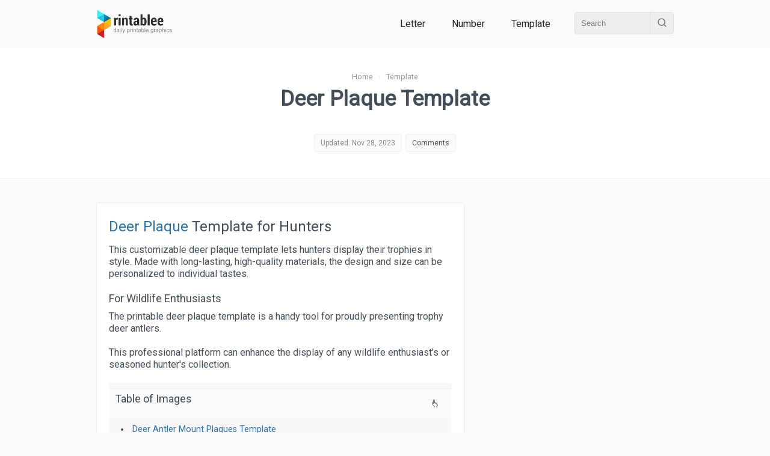

--- FILE ---
content_type: text/html; charset=UTF-8
request_url: https://www.printablee.com/post_printable-deer-plaque-template_320174/
body_size: 10879
content:
<!DOCTYPE html>
<html lang="en">
	<head>
		<title>Deer Plaque Template - 10 Free PDF Printables | Printablee</title>
		<meta name="description" content="This customizable deer plaque template lets hunters display their trophies in style. Made with long-lasting, high-quality materials, the design and size can be personalized to individual tastes..">
		<meta content="text/html;charset=utf-8" http-equiv="Content-Type">
		<meta name="viewport" content="width=device-width, height=device-height, initial-scale=1.0, minimum-scale=1.0">
		<link rel="stylesheet" type="text/css" href="https://www.printablee.com/css/global.css" >
		<link rel="icon" href="https://www.printablee.com/images/favicon.png" type="image/x-icon" />
		<link href="https://fonts.googleapis.com/css2?family=Roboto&display=swap" rel="stylesheet">
		<link rel="canonical" href="https://www.printablee.com/post_printable-deer-plaque-template_320174/" />
<meta property="og:site_name" content="Printablee">
<meta property="og:url" content="https://www.printablee.com/post_printable-deer-plaque-template_320174/">
<meta property="og:title" content="Deer Plaque Template - 10 Free PDF Printables | Printablee">
<meta property="og:type" content="article">
<meta property="og:description" content="This customizable deer plaque template lets hunters display their trophies in style. Made with long-lasting, high-quality materials, the design and size can be personalized to individual tastes..">
	</head>
<body itemscope itemtype="http://schema.org/WebPage">
	<div class="cf">
		<div id="header" style='position:relative; z-index:2;'><div class="wrapper"><div class="wrapperin cf">
			<div class="h_logo">
				<a href="https://www.printablee.com"><img src="https://www.printablee.com/images/logo.png" alt="Printable"></a>
			</div>
			
							<div class="h_menu">
										
					<a href="https://www.printablee.com/category_letter/" title="Printable Letter Category">Letter</a>
					<a href="https://www.printablee.com/category_number/" title="Printable Number Category">Number</a>
					<a href="https://www.printablee.com/category_template/" title="Printable Template Category">Template</a>
					
					<div class="h_search">
						<div class="cf">
							<form action="https://www.printablee.com/search" method="GET">
								<input id="q" type="text" name="q" placeholder="Search" />
								<button id="qb" type="submit"><img src="https://www.printablee.com/images/search.svg" alt="" /></button>
							</form>
						</div>
					</div>
				</div>
						</div></div></div>
	</div>
	<script type="text/javascript" src="https://www.printablee.com/js/jquery-3.3.1.min.js"></script>
	<script type="text/javascript" src="https://www.printablee.com/js/jquery-ui.min.js" defer></script>
	<script type="text/javascript">
		$(document).ready(function(){
			var glower = $('#myGlower');
			window.setInterval(function() {  
				 glower.toggleClass('active');
			}, 2000);
		});
	</script>
<meta name="author" content="Anneke Virna Murdoko">

<style>
.tableofcontent{padding:10px 0; margin:20px 0; background-color:#F9F7F7; border-bottom:1px solid #EEE;}
.tableofcontent li{font-size:0.9em;}
.tableofcontent h3{padding:5px 10px; background-color:#FAFAFAFA; border-top:1px solid #EEE;}
.btn_toc{padding:5px; margin:5px; font-size:0.85em;}
.pointer{cursor:pointer;}
.post_title_statbox a{color:#555;}
table{line-height: 1.5; margin: 30px auto; border: 0 solid #000; font-size: 14px; border-collapse: collapse; border-spacing: 0; width: 100%;}
td,th{vertical-align: middle; border: 1px solid #ddd; padding: 10px; background: #fff; text-align: left;}
#real_usage{padding:10px; background-color:#F9FBFF;}
</style>

<script data-ad-client="ca-pub-8013838768252410" async src="https://pagead2.googlesyndication.com/pagead/js/adsbygoogle.js"></script>

<script type="application/ld+json">
{
"@context": "https://schema.org",
"@type": "WebPage",
"name": "Deer Plaque Template Printable PDF for Free at Printablee",
"headline": "Deer Plaque Template Printable PDF for Free at Printablee",
"description": "This customizable deer plaque template lets hunters display their trophies in style. Made with long-lasting, high-quality materials, the design and size can be personalized to individual tastes..",
"author": [{
"@type": "Person",
"name": "Anneke Virna Murdoko",
"url": "https://www.printablee.com/author/anneke-virna-murdoko/"
}]
}
</script>

<!--<script async defer data-pin-hover="true" data-pin-tall="true" data-pin-lang="en" src="//asset.pinterest.com/js/pinit.js"></script>-->
<link rel="stylesheet" type="text/css" href="https://www.printablee.com/css/post.css" >
<div class="cf mb20">
	<div class="post_title_bg">
	<div class="wrapper"><div class="wrapperin tac">
		<div class="breadcrumb">
			<ol itemscope itemtype="https://schema.org/BreadcrumbList">
			<li itemprop="itemListElement" itemscope itemtype="https://schema.org/ListItem">
				<a itemprop="item" href="https://www.printablee.com/"><span itemprop="name">Home</span></a>
				<meta itemprop="position" content="1" />
			</li> &nbsp; &rsaquo; &nbsp;
			<li itemprop="itemListElement" itemscope itemtype="https://schema.org/ListItem">
				<a itemscope itemtype="https://schema.org/WebPage" itemprop="item" href="https://www.printablee.com/category_template/" rel="nofollow">
				<span itemprop="name">Template</span></a>
				<meta itemprop="position" content="2" />
			</li>
			</ol>
		</div>
		
		<h1>Deer Plaque Template</h1>
		
		<!-- Stat -->
		<div class="post_stat cf">
						<div class="post_title_statbox">
				<span>Updated: Nov 28, 2023</span>
			</div>
			<div class="post_title_statbox">
				<span><a href='#comments'>Comments</a></span>
			</div>
		</div>
		
	</div></div>
	</div>
</div>

<div class="wrapper cf"><div class="wrapperin cf">
	
	<!-- Main -->
	<div id="post_main"><div class="wrapperin">
        
		<h2><a href="https://www.printablee.com/post_free-printable-deer-plaque-template_47033/">Deer Plaque</a> Template for Hunters</h2>
<p>This customizable deer plaque template lets hunters display their trophies in style. Made with long-lasting, high-quality materials, the design and size can be personalized to individual tastes.</p>
<h3 id="For Wildlife Enthusiasts">For Wildlife Enthusiasts</h3>
<p>The printable deer plaque template is a handy tool for proudly presenting trophy deer antlers.</p>
<p>This professional platform can enhance the display of any wildlife enthusiast's or seasoned hunter's collection.</p><section class="tableofcontent"><h3 class="cf">Table of Images <span id="x_toc_img" todo="slideup" class="btn_toc fr pointer">&#128070</span></h3><ol id="toc_img">
<li><a href="#Deer Antler Mount Plaques Template">Deer Antler Mount Plaques Template</a></li><li><a href="#Cake Plaque Templates">Cake Plaque Templates</a></li><li><a href="#Arrowhead Deer Mount Plaque Template">Arrowhead Deer Mount Plaque Template</a></li><li><a href="#Deer Antler Mounting Plaque Templates">Deer Antler Mounting Plaque Templates</a></li><li><a href="#Printable Deer Plaque Template Stencil"> Deer Plaque Template Stencil</a></li><li><a href="#Template For European Mount Deer Skull Plaque">Template For European Mount Deer Skull Plaque</a></li><li><a href="#European Deer Mount Plaque Printable Pattern">European Deer Mount Plaque  Pattern</a></li><li><a href="#Deer Antler Plaque Template">Deer Antler Plaque Template</a></li><li><a href="#Barnwood Arrowhead Horn Plaque Template">Barnwood Arrowhead Horn Plaque Template</a></li><li><a href="#Cardboard Deer Head Template">Cardboard Deer Head Template</a></li></ol></section><div class='postimg'><img style="width:100%;height:auto;" id="Deer Antler Mount Plaques Template" src="https://www.printablee.com/postpic/2012/08/deer-antler-mount-plaques-template_320175.jpg" alt="Deer Antler Mount Plaques Template" title="Deer Antler Mount Plaques Template" loading="lazy" /></div><div class="cf pinitdiv"><a rel="nofollow" target="popup" class="pinitpost" imgid="320175" onclick="window.open('//www.pinterest.com/pin/create/button/?url=https%3A%2F%2Fwww.printablee.com%2Fpost_printable-deer-plaque-template_320174%2F&amp;media=https%3A%2F%2Fwww.printablee.com%2Fhttps%3A%2F%2Fwww.printablee.com%2Fpostpic%2F2012%2F08%2Fdeer-antler-mount-plaques-template_320175.jpg&amp;description=Deer%20Antler%20Mount%20Plaques%20Template','name','width=900,height=600'); return false;" title="Pin it!" href="//www.pinterest.com/pin/create/button/?url=https%3A%2F%2Fwww.printablee.com%2Fpost_printable-deer-plaque-template_320174%2F&amp;media=https%3A%2F%2Fwww.printablee.com%2Fhttps%3A%2F%2Fwww.printablee.com%2Fpostpic%2F2012%2F08%2Fdeer-antler-mount-plaques-template_320175.jpg&amp;description=Deer%20Antler%20Mount%20Plaques%20Template"><img src="https://www.printablee.com/images/pinitw.png" alt="Pin It!" /></a> &nbsp; <span>Deer Antler Mount Plaques Template</span><a target="_blank" href="https://www.printablee.com/postpic/2012/08/deer-antler-mount-plaques-template_320175.jpg" title="Download Image: Deer Antler Mount Plaques Template" class="img_dl" imgid="320175" rel="nofollow" download><img style="width:20px;height:20px;" src="https://www.printablee.com/images/svg/download2.svg" alt="download" /></a><a target="_blank" href="https://www.printablee.com/postpic/2012/08/deer-antler-mount-plaques-template_320175.jpg.pdf" title="Download PDF: Deer Antler Mount Plaques Template" class="img_dl" rel="nofollow" download><img style="width:20px;height:20px;" src="https://www.printablee.com/images/svg/download3.svg" alt="Download PDF" /></a></div>                <div class="cf da_txt" style="border-top:1px solid #EAEAEA; min-height:100px;" >
                                            <script async src="//pagead2.googlesyndication.com/pagead/js/adsbygoogle.js"></script>
                        <!-- printablee resp -->
                        <ins class="adsbygoogle"
                             style="display:block"
                             data-ad-client="ca-pub-8013838768252410"
                             data-ad-slot="8934034483"
                             data-ad-format="auto"></ins>
                        <script>
                        (adsbygoogle = window.adsbygoogle || []).push({});
                        </script>
                                        </div>
                
	<div class="cf mt30 mb30" style="min-height:100px;">
        <script async src="https://pagead2.googlesyndication.com/pagead/js/adsbygoogle.js?client=ca-pub-8013838768252410"
             crossorigin="anonymous"></script>
        <!-- pbl_square_responsive -->
        <ins class="adsbygoogle"
             style="display:block"
             data-ad-client="ca-pub-8013838768252410"
             data-ad-slot="8680992107"
             data-ad-format="auto"
             data-full-width-responsive="true"></ins>
        <script>
             (adsbygoogle = window.adsbygoogle || []).push({});
        </script>
	</div>
	<div class='postimg'><img style="width:100%;height:auto;" id="Cake Plaque Templates" src="https://www.printablee.com/postpic/2012/08/cake-plaque-templates_320176.jpg" alt="Cake Plaque Templates" title="Cake Plaque Templates" loading="lazy" /></div><div class="cf pinitdiv"><a rel="nofollow" target="popup" class="pinitpost" imgid="320176" onclick="window.open('//www.pinterest.com/pin/create/button/?url=https%3A%2F%2Fwww.printablee.com%2Fpost_printable-deer-plaque-template_320174%2F&amp;media=https%3A%2F%2Fwww.printablee.com%2Fhttps%3A%2F%2Fwww.printablee.com%2Fpostpic%2F2012%2F08%2Fcake-plaque-templates_320176.jpg&amp;description=Cake%20Plaque%20Templates','name','width=900,height=600'); return false;" title="Pin it!" href="//www.pinterest.com/pin/create/button/?url=https%3A%2F%2Fwww.printablee.com%2Fpost_printable-deer-plaque-template_320174%2F&amp;media=https%3A%2F%2Fwww.printablee.com%2Fhttps%3A%2F%2Fwww.printablee.com%2Fpostpic%2F2012%2F08%2Fcake-plaque-templates_320176.jpg&amp;description=Cake%20Plaque%20Templates"><img src="https://www.printablee.com/images/pinitw.png" alt="Pin It!" /></a> &nbsp; <span>Cake Plaque Templates</span><a target="_blank" href="https://www.printablee.com/postpic/2012/08/cake-plaque-templates_320176.jpg" title="Download Image: Cake Plaque Templates" class="img_dl" imgid="320176" rel="nofollow" download><img style="width:20px;height:20px;" src="https://www.printablee.com/images/svg/download2.svg" alt="download" /></a><a target="_blank" href="https://www.printablee.com/postpic/2012/08/cake-plaque-templates_320176.jpg.pdf" title="Download PDF: Cake Plaque Templates" class="img_dl" rel="nofollow" download><img style="width:20px;height:20px;" src="https://www.printablee.com/images/svg/download3.svg" alt="Download PDF" /></a></div><div class='postimg'><img style="width:100%;height:auto;" id="Arrowhead Deer Mount Plaque Template" src="https://www.printablee.com/postpic/2012/08/arrowhead-deer-mount-plaque-template_320178.jpg" alt="Arrowhead Deer Mount Plaque Template" title="Arrowhead Deer Mount Plaque Template" loading="lazy" /></div><div class="cf pinitdiv"><a rel="nofollow" target="popup" class="pinitpost" imgid="320178" onclick="window.open('//www.pinterest.com/pin/create/button/?url=https%3A%2F%2Fwww.printablee.com%2Fpost_printable-deer-plaque-template_320174%2F&amp;media=https%3A%2F%2Fwww.printablee.com%2Fhttps%3A%2F%2Fwww.printablee.com%2Fpostpic%2F2012%2F08%2Farrowhead-deer-mount-plaque-template_320178.jpg&amp;description=Arrowhead%20Deer%20Mount%20Plaque%20Template','name','width=900,height=600'); return false;" title="Pin it!" href="//www.pinterest.com/pin/create/button/?url=https%3A%2F%2Fwww.printablee.com%2Fpost_printable-deer-plaque-template_320174%2F&amp;media=https%3A%2F%2Fwww.printablee.com%2Fhttps%3A%2F%2Fwww.printablee.com%2Fpostpic%2F2012%2F08%2Farrowhead-deer-mount-plaque-template_320178.jpg&amp;description=Arrowhead%20Deer%20Mount%20Plaque%20Template"><img src="https://www.printablee.com/images/pinitw.png" alt="Pin It!" /></a> &nbsp; <span>Arrowhead Deer Mount Plaque Template</span><a target="_blank" href="https://www.printablee.com/postpic/2012/08/arrowhead-deer-mount-plaque-template_320178.jpg" title="Download Image: Arrowhead Deer Mount Plaque Template" class="img_dl" imgid="320178" rel="nofollow" download><img style="width:20px;height:20px;" src="https://www.printablee.com/images/svg/download2.svg" alt="download" /></a><a target="_blank" href="https://www.printablee.com/postpic/2012/08/arrowhead-deer-mount-plaque-template_320178.jpg.pdf" title="Download PDF: Arrowhead Deer Mount Plaque Template" class="img_dl" rel="nofollow" download><img style="width:20px;height:20px;" src="https://www.printablee.com/images/svg/download3.svg" alt="Download PDF" /></a></div><div class='postimg'><img style="width:100%;height:auto;" id="Deer Antler Mounting Plaque Templates" src="https://www.printablee.com/postpic/2012/08/deer-antler-mounting-plaque-templates_320180.jpg" alt="Deer Antler Mounting Plaque Templates" title="Deer Antler Mounting Plaque Templates" loading="lazy" /></div><div class="cf pinitdiv"><a rel="nofollow" target="popup" class="pinitpost" imgid="320180" onclick="window.open('//www.pinterest.com/pin/create/button/?url=https%3A%2F%2Fwww.printablee.com%2Fpost_printable-deer-plaque-template_320174%2F&amp;media=https%3A%2F%2Fwww.printablee.com%2Fhttps%3A%2F%2Fwww.printablee.com%2Fpostpic%2F2012%2F08%2Fdeer-antler-mounting-plaque-templates_320180.jpg&amp;description=Deer%20Antler%20Mounting%20Plaque%20Templates','name','width=900,height=600'); return false;" title="Pin it!" href="//www.pinterest.com/pin/create/button/?url=https%3A%2F%2Fwww.printablee.com%2Fpost_printable-deer-plaque-template_320174%2F&amp;media=https%3A%2F%2Fwww.printablee.com%2Fhttps%3A%2F%2Fwww.printablee.com%2Fpostpic%2F2012%2F08%2Fdeer-antler-mounting-plaque-templates_320180.jpg&amp;description=Deer%20Antler%20Mounting%20Plaque%20Templates"><img src="https://www.printablee.com/images/pinitw.png" alt="Pin It!" /></a> &nbsp; <span>Deer Antler Mounting Plaque Templates</span><a target="_blank" href="https://www.printablee.com/postpic/2012/08/deer-antler-mounting-plaque-templates_320180.jpg" title="Download Image: Deer Antler Mounting Plaque Templates" class="img_dl" imgid="320180" rel="nofollow" download><img style="width:20px;height:20px;" src="https://www.printablee.com/images/svg/download2.svg" alt="download" /></a><a target="_blank" href="https://www.printablee.com/postpic/2012/08/deer-antler-mounting-plaque-templates_320180.jpg.pdf" title="Download PDF: Deer Antler Mounting Plaque Templates" class="img_dl" rel="nofollow" download><img style="width:20px;height:20px;" src="https://www.printablee.com/images/svg/download3.svg" alt="Download PDF" /></a></div><div class='postimg'><img style="width:100%;height:auto;" id="Printable Deer Plaque Template Stencil" src="https://www.printablee.com/postpic/2023/11/printable-deer-plaque-template-stencil-01n_13385.jpg" alt="Printable Deer Plaque Template Stencil" title="Printable Deer Plaque Template Stencil" loading="lazy" /></div><div class="cf pinitdiv"><a rel="nofollow" target="popup" class="pinitpost" imgid="n_13385" onclick="window.open('//www.pinterest.com/pin/create/button/?url=https%3A%2F%2Fwww.printablee.com%2Fpost_printable-deer-plaque-template_320174%2F&amp;media=https%3A%2F%2Fwww.printablee.com%2Fhttps%3A%2F%2Fwww.printablee.com%2Fpostpic%2F2023%2F11%2Fprintable-deer-plaque-template-stencil-01n_13385.jpg&amp;description=Printable%20Deer%20Plaque%20Template%20Stencil','name','width=900,height=600'); return false;" title="Pin it!" href="//www.pinterest.com/pin/create/button/?url=https%3A%2F%2Fwww.printablee.com%2Fpost_printable-deer-plaque-template_320174%2F&amp;media=https%3A%2F%2Fwww.printablee.com%2Fhttps%3A%2F%2Fwww.printablee.com%2Fpostpic%2F2023%2F11%2Fprintable-deer-plaque-template-stencil-01n_13385.jpg&amp;description=Printable%20Deer%20Plaque%20Template%20Stencil"><img src="https://www.printablee.com/images/pinitw.png" alt="Pin It!" /></a> &nbsp; <span>Printable Deer Plaque Template Stencil</span><a target="_blank" href="https://www.printablee.com/postpic/2023/11/printable-deer-plaque-template-stencil-01n_13385.jpg" title="Download Image: Printable Deer Plaque Template Stencil" class="img_dl" imgid="n_13385" rel="nofollow" download><img style="width:20px;height:20px;" src="https://www.printablee.com/images/svg/download2.svg" alt="download" /></a><a target="_blank" href="https://www.printablee.com/postpic/2023/11/printable-deer-plaque-template-stencil-01n_13385.jpg.pdf" title="Download PDF: Printable Deer Plaque Template Stencil" class="img_dl" rel="nofollow" download><img style="width:20px;height:20px;" src="https://www.printablee.com/images/svg/download3.svg" alt="Download PDF" /></a></div><div class='postimg'><img style="width:100%;height:auto;" id="Template For European Mount Deer Skull Plaque" src="https://www.printablee.com/postpic/2023/11/template-for-european-mount-deer-skull-plaque-01n_13386.jpg" alt="Template For European Mount Deer Skull Plaque" title="Template For European Mount Deer Skull Plaque" loading="lazy" /></div><div class="cf pinitdiv"><a rel="nofollow" target="popup" class="pinitpost" imgid="n_13386" onclick="window.open('//www.pinterest.com/pin/create/button/?url=https%3A%2F%2Fwww.printablee.com%2Fpost_printable-deer-plaque-template_320174%2F&amp;media=https%3A%2F%2Fwww.printablee.com%2Fhttps%3A%2F%2Fwww.printablee.com%2Fpostpic%2F2023%2F11%2Ftemplate-for-european-mount-deer-skull-plaque-01n_13386.jpg&amp;description=Template%20For%20European%20Mount%20Deer%20Skull%20Plaque','name','width=900,height=600'); return false;" title="Pin it!" href="//www.pinterest.com/pin/create/button/?url=https%3A%2F%2Fwww.printablee.com%2Fpost_printable-deer-plaque-template_320174%2F&amp;media=https%3A%2F%2Fwww.printablee.com%2Fhttps%3A%2F%2Fwww.printablee.com%2Fpostpic%2F2023%2F11%2Ftemplate-for-european-mount-deer-skull-plaque-01n_13386.jpg&amp;description=Template%20For%20European%20Mount%20Deer%20Skull%20Plaque"><img src="https://www.printablee.com/images/pinitw.png" alt="Pin It!" /></a> &nbsp; <span>Template For European Mount Deer Skull Plaque</span><a target="_blank" href="https://www.printablee.com/postpic/2023/11/template-for-european-mount-deer-skull-plaque-01n_13386.jpg" title="Download Image: Template For European Mount Deer Skull Plaque" class="img_dl" imgid="n_13386" rel="nofollow" download><img style="width:20px;height:20px;" src="https://www.printablee.com/images/svg/download2.svg" alt="download" /></a><a target="_blank" href="https://www.printablee.com/postpic/2023/11/template-for-european-mount-deer-skull-plaque-01n_13386.jpg.pdf" title="Download PDF: Template For European Mount Deer Skull Plaque" class="img_dl" rel="nofollow" download><img style="width:20px;height:20px;" src="https://www.printablee.com/images/svg/download3.svg" alt="Download PDF" /></a></div><div class='postimg'><img style="width:100%;height:auto;" id="European Deer Mount Plaque Printable Pattern" src="https://www.printablee.com/postpic/2023/11/european-deer-mount-plaque-printable-patternn_13387.jpg" alt="European Deer Mount Plaque Printable Pattern" title="European Deer Mount Plaque Printable Pattern" loading="lazy" /></div><div class="cf pinitdiv"><a rel="nofollow" target="popup" class="pinitpost" imgid="n_13387" onclick="window.open('//www.pinterest.com/pin/create/button/?url=https%3A%2F%2Fwww.printablee.com%2Fpost_printable-deer-plaque-template_320174%2F&amp;media=https%3A%2F%2Fwww.printablee.com%2Fhttps%3A%2F%2Fwww.printablee.com%2Fpostpic%2F2023%2F11%2Feuropean-deer-mount-plaque-printable-patternn_13387.jpg&amp;description=European%20Deer%20Mount%20Plaque%20Printable%20Pattern','name','width=900,height=600'); return false;" title="Pin it!" href="//www.pinterest.com/pin/create/button/?url=https%3A%2F%2Fwww.printablee.com%2Fpost_printable-deer-plaque-template_320174%2F&amp;media=https%3A%2F%2Fwww.printablee.com%2Fhttps%3A%2F%2Fwww.printablee.com%2Fpostpic%2F2023%2F11%2Feuropean-deer-mount-plaque-printable-patternn_13387.jpg&amp;description=European%20Deer%20Mount%20Plaque%20Printable%20Pattern"><img src="https://www.printablee.com/images/pinitw.png" alt="Pin It!" /></a> &nbsp; <span>European Deer Mount Plaque Printable Pattern</span><a target="_blank" href="https://www.printablee.com/postpic/2023/11/european-deer-mount-plaque-printable-patternn_13387.jpg" title="Download Image: European Deer Mount Plaque Printable Pattern" class="img_dl" imgid="n_13387" rel="nofollow" download><img style="width:20px;height:20px;" src="https://www.printablee.com/images/svg/download2.svg" alt="download" /></a><a target="_blank" href="https://www.printablee.com/postpic/2023/11/european-deer-mount-plaque-printable-patternn_13387.jpg.pdf" title="Download PDF: European Deer Mount Plaque Printable Pattern" class="img_dl" rel="nofollow" download><img style="width:20px;height:20px;" src="https://www.printablee.com/images/svg/download3.svg" alt="Download PDF" /></a></div><div class='postimg'><img style="width:100%;height:auto;" id="Deer Antler Plaque Template" src="https://www.printablee.com/postpic/2023/11/deer-antler-plaque-templaten_13388.jpg" alt="Deer Antler Plaque Template" title="Deer Antler Plaque Template" loading="lazy" /></div><div class="cf pinitdiv"><a rel="nofollow" target="popup" class="pinitpost" imgid="n_13388" onclick="window.open('//www.pinterest.com/pin/create/button/?url=https%3A%2F%2Fwww.printablee.com%2Fpost_printable-deer-plaque-template_320174%2F&amp;media=https%3A%2F%2Fwww.printablee.com%2Fhttps%3A%2F%2Fwww.printablee.com%2Fpostpic%2F2023%2F11%2Fdeer-antler-plaque-templaten_13388.jpg&amp;description=Deer%20Antler%20Plaque%20Template','name','width=900,height=600'); return false;" title="Pin it!" href="//www.pinterest.com/pin/create/button/?url=https%3A%2F%2Fwww.printablee.com%2Fpost_printable-deer-plaque-template_320174%2F&amp;media=https%3A%2F%2Fwww.printablee.com%2Fhttps%3A%2F%2Fwww.printablee.com%2Fpostpic%2F2023%2F11%2Fdeer-antler-plaque-templaten_13388.jpg&amp;description=Deer%20Antler%20Plaque%20Template"><img src="https://www.printablee.com/images/pinitw.png" alt="Pin It!" /></a> &nbsp; <span>Deer Antler Plaque Template</span><a target="_blank" href="https://www.printablee.com/postpic/2023/11/deer-antler-plaque-templaten_13388.jpg" title="Download Image: Deer Antler Plaque Template" class="img_dl" imgid="n_13388" rel="nofollow" download><img style="width:20px;height:20px;" src="https://www.printablee.com/images/svg/download2.svg" alt="download" /></a><a target="_blank" href="https://www.printablee.com/postpic/2023/11/deer-antler-plaque-templaten_13388.jpg.pdf" title="Download PDF: Deer Antler Plaque Template" class="img_dl" rel="nofollow" download><img style="width:20px;height:20px;" src="https://www.printablee.com/images/svg/download3.svg" alt="Download PDF" /></a></div><div class='postimg'><img style="width:100%;height:auto;" id="Barnwood Arrowhead Horn Plaque Template" src="https://www.printablee.com/postpic/2023/11/barnwood-arrowhead-horn-plaque-templaten_13390.jpg" alt="Barnwood Arrowhead Horn Plaque Template" title="Barnwood Arrowhead Horn Plaque Template" loading="lazy" /></div><div class="cf pinitdiv"><a rel="nofollow" target="popup" class="pinitpost" imgid="n_13390" onclick="window.open('//www.pinterest.com/pin/create/button/?url=https%3A%2F%2Fwww.printablee.com%2Fpost_printable-deer-plaque-template_320174%2F&amp;media=https%3A%2F%2Fwww.printablee.com%2Fhttps%3A%2F%2Fwww.printablee.com%2Fpostpic%2F2023%2F11%2Fbarnwood-arrowhead-horn-plaque-templaten_13390.jpg&amp;description=Barnwood%20Arrowhead%20Horn%20Plaque%20Template','name','width=900,height=600'); return false;" title="Pin it!" href="//www.pinterest.com/pin/create/button/?url=https%3A%2F%2Fwww.printablee.com%2Fpost_printable-deer-plaque-template_320174%2F&amp;media=https%3A%2F%2Fwww.printablee.com%2Fhttps%3A%2F%2Fwww.printablee.com%2Fpostpic%2F2023%2F11%2Fbarnwood-arrowhead-horn-plaque-templaten_13390.jpg&amp;description=Barnwood%20Arrowhead%20Horn%20Plaque%20Template"><img src="https://www.printablee.com/images/pinitw.png" alt="Pin It!" /></a> &nbsp; <span>Barnwood Arrowhead Horn Plaque Template</span><a target="_blank" href="https://www.printablee.com/postpic/2023/11/barnwood-arrowhead-horn-plaque-templaten_13390.jpg" title="Download Image: Barnwood Arrowhead Horn Plaque Template" class="img_dl" imgid="n_13390" rel="nofollow" download><img style="width:20px;height:20px;" src="https://www.printablee.com/images/svg/download2.svg" alt="download" /></a><a target="_blank" href="https://www.printablee.com/postpic/2023/11/barnwood-arrowhead-horn-plaque-templaten_13390.jpg.pdf" title="Download PDF: Barnwood Arrowhead Horn Plaque Template" class="img_dl" rel="nofollow" download><img style="width:20px;height:20px;" src="https://www.printablee.com/images/svg/download3.svg" alt="Download PDF" /></a></div><div class='postimg'><img style="width:100%;height:auto;" id="Cardboard Deer Head Template" src="https://www.printablee.com/postpic/2023/11/cardboard-deer-head-templaten_13389.jpg" alt="Cardboard Deer Head Template" title="Cardboard Deer Head Template" loading="lazy" /></div><div class="cf pinitdiv"><a rel="nofollow" target="popup" class="pinitpost" imgid="n_13389" onclick="window.open('//www.pinterest.com/pin/create/button/?url=https%3A%2F%2Fwww.printablee.com%2Fpost_printable-deer-plaque-template_320174%2F&amp;media=https%3A%2F%2Fwww.printablee.com%2Fhttps%3A%2F%2Fwww.printablee.com%2Fpostpic%2F2023%2F11%2Fcardboard-deer-head-templaten_13389.jpg&amp;description=Cardboard%20Deer%20Head%20Template','name','width=900,height=600'); return false;" title="Pin it!" href="//www.pinterest.com/pin/create/button/?url=https%3A%2F%2Fwww.printablee.com%2Fpost_printable-deer-plaque-template_320174%2F&amp;media=https%3A%2F%2Fwww.printablee.com%2Fhttps%3A%2F%2Fwww.printablee.com%2Fpostpic%2F2023%2F11%2Fcardboard-deer-head-templaten_13389.jpg&amp;description=Cardboard%20Deer%20Head%20Template"><img src="https://www.printablee.com/images/pinitw.png" alt="Pin It!" /></a> &nbsp; <span>Cardboard Deer Head Template</span><a target="_blank" href="https://www.printablee.com/postpic/2023/11/cardboard-deer-head-templaten_13389.jpg" title="Download Image: Cardboard Deer Head Template" class="img_dl" imgid="n_13389" rel="nofollow" download><img style="width:20px;height:20px;" src="https://www.printablee.com/images/svg/download2.svg" alt="download" /></a><a target="_blank" href="https://www.printablee.com/postpic/2023/11/cardboard-deer-head-templaten_13389.jpg.pdf" title="Download PDF: Cardboard Deer Head Template" class="img_dl" rel="nofollow" download><img style="width:20px;height:20px;" src="https://www.printablee.com/images/svg/download3.svg" alt="Download PDF" /></a></div><div class="mt20 mb20"><p>A printable deer plaque template is a useful tool for creating your own custom deer plaques. With this template, you can easily trace or transfer the design onto your preferred material, such as wood or metal, and then cut it out to create a beautiful and personalized deer plaque. It saves you time and effort by providing a convenient outline for your project.</p></div>
	<div class="cf mt30 mb30" style="min-height:100px;">
        <script async src="https://pagead2.googlesyndication.com/pagead/js/adsbygoogle.js?client=ca-pub-8013838768252410"
             crossorigin="anonymous"></script>
        <!-- pbl_square_responsive -->
        <ins class="adsbygoogle"
             style="display:block"
             data-ad-client="ca-pub-8013838768252410"
             data-ad-slot="8680992107"
             data-ad-format="auto"
             data-full-width-responsive="true"></ins>
        <script>
             (adsbygoogle = window.adsbygoogle || []).push({});
        </script>
	</div>
	        
        <div class='mb20'>
<hr class='mb20' />
<h2>Deer Plaque Template</h2>
<h2>Personalize Hunting Trophies with a Printable <a href="https://www.printablee.com/post_printable-deer-plaque-template_320174/">Deer Plaque</a> Template</h2>
<p>Hunters can use a free, customizable deer plaque template to create unique displays for their trophies. With options to adjust text, graphics, and colors, this resource helps hunters showcase their achievements distinctly.</p>
<h3>Free Deer Plaque Template for Nature and Art Lovers</h3>
<p>Nature enthusiasts can utilize the free deer plaque template to demonstrate their artistic skills. It's a perfect tool to create personalized art inspired by nature, displayed as your personal reminder of outdoor beauty.</p><div class='postimg'><img style="width:100%;height:auto;" id="Printable Deer Plaque Template" src="https://www.printablee.com/postpic/2015/03/printable-deer-plaque-template_47034.jpg" alt="Printable Deer Plaque Template" title="Printable Deer Plaque Template" loading="lazy" /></div><div class="cf pinitdiv"><a rel="nofollow" target="popup" class="pinitpost" imgid="47034" onclick="window.open('//www.pinterest.com/pin/create/button/?url=https%3A%2F%2Fwww.printablee.com%2Fpost_printable-deer-plaque-template_320174%2F&amp;media=https%3A%2F%2Fwww.printablee.com%2Fpostpic%2F2015%2F03%2Fprintable-deer-plaque-template_47034.jpg&amp;description=Printable%20Deer%20Plaque%20Template','name','width=900,height=600'); return false;" title="Pin it!" href="//www.pinterest.com/pin/create/button/?url=https%3A%2F%2Fwww.printablee.com%2Fpost_printable-deer-plaque-template_320174%2F&amp;media=https%3A%2F%2Fwww.printablee.com%2Fpostpic%2F2015%2F03%2Fprintable-deer-plaque-template_47034.jpg&amp;description=Printable%20Deer%20Plaque%20Template"><img src="https://www.printablee.com/images/pinitw.png" alt="Pin It!" /></a> &nbsp; <span>Printable Deer Plaque Template</span><a target="_blank" href="https://www.printablee.com/postpic/2015/03/printable-deer-plaque-template_47034.jpg" title="Download Image: Printable Deer Plaque Template" class="img_dl" imgid="47034" rel="nofollow" download><img style="width:20px;height:20px;" src="https://www.printablee.com/images/svg/download2.svg" alt="download" /></a><a target="_blank" href="https://www.printablee.com/postpic/2015/03/printable-deer-plaque-template_47034.jpg.pdf" title="Download PDF: Printable Deer Plaque Template" class="img_dl" rel="nofollow" download><img style="width:20px;height:20px;" src="https://www.printablee.com/images/svg/download3.svg" alt="Download PDF" /></a></div><div class='postimg'><img style="width:100%;height:auto;" id="Printable Deer Plaque Template" src="https://www.printablee.com/postpic/2015/03/printable-deer-plaque-template_47035.jpg" alt="Printable Deer Plaque Template" title="Printable Deer Plaque Template" loading="lazy" /></div><div class="cf pinitdiv"><a rel="nofollow" target="popup" class="pinitpost" imgid="47035" onclick="window.open('//www.pinterest.com/pin/create/button/?url=https%3A%2F%2Fwww.printablee.com%2Fpost_printable-deer-plaque-template_320174%2F&amp;media=https%3A%2F%2Fwww.printablee.com%2Fpostpic%2F2015%2F03%2Fprintable-deer-plaque-template_47035.jpg&amp;description=Printable%20Deer%20Plaque%20Template','name','width=900,height=600'); return false;" title="Pin it!" href="//www.pinterest.com/pin/create/button/?url=https%3A%2F%2Fwww.printablee.com%2Fpost_printable-deer-plaque-template_320174%2F&amp;media=https%3A%2F%2Fwww.printablee.com%2Fpostpic%2F2015%2F03%2Fprintable-deer-plaque-template_47035.jpg&amp;description=Printable%20Deer%20Plaque%20Template"><img src="https://www.printablee.com/images/pinitw.png" alt="Pin It!" /></a> &nbsp; <span>Printable Deer Plaque Template</span><a target="_blank" href="https://www.printablee.com/postpic/2015/03/printable-deer-plaque-template_47035.jpg" title="Download Image: Printable Deer Plaque Template" class="img_dl" imgid="47035" rel="nofollow" download><img style="width:20px;height:20px;" src="https://www.printablee.com/images/svg/download2.svg" alt="download" /></a><a target="_blank" href="https://www.printablee.com/postpic/2015/03/printable-deer-plaque-template_47035.jpg.pdf" title="Download PDF: Printable Deer Plaque Template" class="img_dl" rel="nofollow" download><img style="width:20px;height:20px;" src="https://www.printablee.com/images/svg/download3.svg" alt="Download PDF" /></a></div><div class='postimg'><img style="width:100%;height:auto;" id="Deer Antler Mounting Plaque Templates" src="https://www.printablee.com/postpic/2015/03/deer-antler-mounting-plaque-templates_47036.jpg" alt="Deer Antler Mounting Plaque Templates" title="Deer Antler Mounting Plaque Templates" loading="lazy" /></div><div class="cf pinitdiv"><a rel="nofollow" target="popup" class="pinitpost" imgid="47036" onclick="window.open('//www.pinterest.com/pin/create/button/?url=https%3A%2F%2Fwww.printablee.com%2Fpost_printable-deer-plaque-template_320174%2F&amp;media=https%3A%2F%2Fwww.printablee.com%2Fpostpic%2F2015%2F03%2Fdeer-antler-mounting-plaque-templates_47036.jpg&amp;description=Deer%20Antler%20Mounting%20Plaque%20Templates','name','width=900,height=600'); return false;" title="Pin it!" href="//www.pinterest.com/pin/create/button/?url=https%3A%2F%2Fwww.printablee.com%2Fpost_printable-deer-plaque-template_320174%2F&amp;media=https%3A%2F%2Fwww.printablee.com%2Fpostpic%2F2015%2F03%2Fdeer-antler-mounting-plaque-templates_47036.jpg&amp;description=Deer%20Antler%20Mounting%20Plaque%20Templates"><img src="https://www.printablee.com/images/pinitw.png" alt="Pin It!" /></a> &nbsp; <span>Deer Antler Mounting Plaque Templates</span><a target="_blank" href="https://www.printablee.com/postpic/2015/03/deer-antler-mounting-plaque-templates_47036.jpg" title="Download Image: Deer Antler Mounting Plaque Templates" class="img_dl" imgid="47036" rel="nofollow" download><img style="width:20px;height:20px;" src="https://www.printablee.com/images/svg/download2.svg" alt="download" /></a><a target="_blank" href="https://www.printablee.com/postpic/2015/03/deer-antler-mounting-plaque-templates_47036.jpg.pdf" title="Download PDF: Deer Antler Mounting Plaque Templates" class="img_dl" rel="nofollow" download><img style="width:20px;height:20px;" src="https://www.printablee.com/images/svg/download3.svg" alt="Download PDF" /></a></div><div class='postimg'><img style="width:100%;height:auto;" id="Printable Deer Plaque Template" src="https://www.printablee.com/postpic/2015/03/printable-deer-plaque-template_47038.jpg" alt="Printable Deer Plaque Template" title="Printable Deer Plaque Template" loading="lazy" /></div><div class="cf pinitdiv"><a rel="nofollow" target="popup" class="pinitpost" imgid="47038" onclick="window.open('//www.pinterest.com/pin/create/button/?url=https%3A%2F%2Fwww.printablee.com%2Fpost_printable-deer-plaque-template_320174%2F&amp;media=https%3A%2F%2Fwww.printablee.com%2Fpostpic%2F2015%2F03%2Fprintable-deer-plaque-template_47038.jpg&amp;description=Printable%20Deer%20Plaque%20Template','name','width=900,height=600'); return false;" title="Pin it!" href="//www.pinterest.com/pin/create/button/?url=https%3A%2F%2Fwww.printablee.com%2Fpost_printable-deer-plaque-template_320174%2F&amp;media=https%3A%2F%2Fwww.printablee.com%2Fpostpic%2F2015%2F03%2Fprintable-deer-plaque-template_47038.jpg&amp;description=Printable%20Deer%20Plaque%20Template"><img src="https://www.printablee.com/images/pinitw.png" alt="Pin It!" /></a> &nbsp; <span>Printable Deer Plaque Template</span><a target="_blank" href="https://www.printablee.com/postpic/2015/03/printable-deer-plaque-template_47038.jpg" title="Download Image: Printable Deer Plaque Template" class="img_dl" imgid="47038" rel="nofollow" download><img style="width:20px;height:20px;" src="https://www.printablee.com/images/svg/download2.svg" alt="download" /></a><a target="_blank" href="https://www.printablee.com/postpic/2015/03/printable-deer-plaque-template_47038.jpg.pdf" title="Download PDF: Printable Deer Plaque Template" class="img_dl" rel="nofollow" download><img style="width:20px;height:20px;" src="https://www.printablee.com/images/svg/download3.svg" alt="Download PDF" /></a></div><div class='postimg'><img style="width:100%;height:auto;" id="Arrowhead Deer Mount Plaque Template" src="https://www.printablee.com/postpic/2015/03/arrowhead-deer-mount-plaque-template_47040.jpg" alt="Arrowhead Deer Mount Plaque Template" title="Arrowhead Deer Mount Plaque Template" loading="lazy" /></div><div class="cf pinitdiv"><a rel="nofollow" target="popup" class="pinitpost" imgid="47040" onclick="window.open('//www.pinterest.com/pin/create/button/?url=https%3A%2F%2Fwww.printablee.com%2Fpost_printable-deer-plaque-template_320174%2F&amp;media=https%3A%2F%2Fwww.printablee.com%2Fpostpic%2F2015%2F03%2Farrowhead-deer-mount-plaque-template_47040.jpg&amp;description=Arrowhead%20Deer%20Mount%20Plaque%20Template','name','width=900,height=600'); return false;" title="Pin it!" href="//www.pinterest.com/pin/create/button/?url=https%3A%2F%2Fwww.printablee.com%2Fpost_printable-deer-plaque-template_320174%2F&amp;media=https%3A%2F%2Fwww.printablee.com%2Fpostpic%2F2015%2F03%2Farrowhead-deer-mount-plaque-template_47040.jpg&amp;description=Arrowhead%20Deer%20Mount%20Plaque%20Template"><img src="https://www.printablee.com/images/pinitw.png" alt="Pin It!" /></a> &nbsp; <span>Arrowhead Deer Mount Plaque Template</span><a target="_blank" href="https://www.printablee.com/postpic/2015/03/arrowhead-deer-mount-plaque-template_47040.jpg" title="Download Image: Arrowhead Deer Mount Plaque Template" class="img_dl" imgid="47040" rel="nofollow" download><img style="width:20px;height:20px;" src="https://www.printablee.com/images/svg/download2.svg" alt="download" /></a><a target="_blank" href="https://www.printablee.com/postpic/2015/03/arrowhead-deer-mount-plaque-template_47040.jpg.pdf" title="Download PDF: Arrowhead Deer Mount Plaque Template" class="img_dl" rel="nofollow" download><img style="width:20px;height:20px;" src="https://www.printablee.com/images/svg/download3.svg" alt="Download PDF" /></a></div><div class='postimg'><img style="width:100%;height:auto;" id="Cardboard Deer Head Template" src="https://www.printablee.com/postpic/2015/03/cardboard-deer-head-template_47042.jpg" alt="Cardboard Deer Head Template" title="Cardboard Deer Head Template" loading="lazy" /></div><div class="cf pinitdiv"><a rel="nofollow" target="popup" class="pinitpost" imgid="47042" onclick="window.open('//www.pinterest.com/pin/create/button/?url=https%3A%2F%2Fwww.printablee.com%2Fpost_printable-deer-plaque-template_320174%2F&amp;media=https%3A%2F%2Fwww.printablee.com%2Fpostpic%2F2015%2F03%2Fcardboard-deer-head-template_47042.jpg&amp;description=Cardboard%20Deer%20Head%20Template','name','width=900,height=600'); return false;" title="Pin it!" href="//www.pinterest.com/pin/create/button/?url=https%3A%2F%2Fwww.printablee.com%2Fpost_printable-deer-plaque-template_320174%2F&amp;media=https%3A%2F%2Fwww.printablee.com%2Fpostpic%2F2015%2F03%2Fcardboard-deer-head-template_47042.jpg&amp;description=Cardboard%20Deer%20Head%20Template"><img src="https://www.printablee.com/images/pinitw.png" alt="Pin It!" /></a> &nbsp; <span>Cardboard Deer Head Template</span><a target="_blank" href="https://www.printablee.com/postpic/2015/03/cardboard-deer-head-template_47042.jpg" title="Download Image: Cardboard Deer Head Template" class="img_dl" imgid="47042" rel="nofollow" download><img style="width:20px;height:20px;" src="https://www.printablee.com/images/svg/download2.svg" alt="download" /></a><a target="_blank" href="https://www.printablee.com/postpic/2015/03/cardboard-deer-head-template_47042.jpg.pdf" title="Download PDF: Cardboard Deer Head Template" class="img_dl" rel="nofollow" download><img style="width:20px;height:20px;" src="https://www.printablee.com/images/svg/download3.svg" alt="Download PDF" /></a></div><div class='postimg'><img style="width:100%;height:auto;" id="Printable Deer Pumpkin Carving Stencils" src="https://www.printablee.com/postpic/2015/03/printable-deer-pumpkin-carving-stencils_47044.jpg" alt="Printable Deer Pumpkin Carving Stencils" title="Printable Deer Pumpkin Carving Stencils" loading="lazy" /></div><div class="cf pinitdiv"><a rel="nofollow" target="popup" class="pinitpost" imgid="47044" onclick="window.open('//www.pinterest.com/pin/create/button/?url=https%3A%2F%2Fwww.printablee.com%2Fpost_printable-deer-plaque-template_320174%2F&amp;media=https%3A%2F%2Fwww.printablee.com%2Fpostpic%2F2015%2F03%2Fprintable-deer-pumpkin-carving-stencils_47044.jpg&amp;description=Printable%20Deer%20Pumpkin%20Carving%20Stencils','name','width=900,height=600'); return false;" title="Pin it!" href="//www.pinterest.com/pin/create/button/?url=https%3A%2F%2Fwww.printablee.com%2Fpost_printable-deer-plaque-template_320174%2F&amp;media=https%3A%2F%2Fwww.printablee.com%2Fpostpic%2F2015%2F03%2Fprintable-deer-pumpkin-carving-stencils_47044.jpg&amp;description=Printable%20Deer%20Pumpkin%20Carving%20Stencils"><img src="https://www.printablee.com/images/pinitw.png" alt="Pin It!" /></a> &nbsp; <span>Printable Deer Pumpkin Carving Stencils</span><a target="_blank" href="https://www.printablee.com/postpic/2015/03/printable-deer-pumpkin-carving-stencils_47044.jpg" title="Download Image: Printable Deer Pumpkin Carving Stencils" class="img_dl" imgid="47044" rel="nofollow" download><img style="width:20px;height:20px;" src="https://www.printablee.com/images/svg/download2.svg" alt="download" /></a><a target="_blank" href="https://www.printablee.com/postpic/2015/03/printable-deer-pumpkin-carving-stencils_47044.jpg.pdf" title="Download PDF: Printable Deer Pumpkin Carving Stencils" class="img_dl" rel="nofollow" download><img style="width:20px;height:20px;" src="https://www.printablee.com/images/svg/download3.svg" alt="Download PDF" /></a></div><div class='postimg'><img style="width:100%;height:auto;" id="Printable Deer Plaque Template" src="https://www.printablee.com/postpic/2015/03/printable-deer-plaque-template_47046.jpg" alt="Printable Deer Plaque Template" title="Printable Deer Plaque Template" loading="lazy" /></div><div class="cf pinitdiv"><a rel="nofollow" target="popup" class="pinitpost" imgid="47046" onclick="window.open('//www.pinterest.com/pin/create/button/?url=https%3A%2F%2Fwww.printablee.com%2Fpost_printable-deer-plaque-template_320174%2F&amp;media=https%3A%2F%2Fwww.printablee.com%2Fpostpic%2F2015%2F03%2Fprintable-deer-plaque-template_47046.jpg&amp;description=Printable%20Deer%20Plaque%20Template','name','width=900,height=600'); return false;" title="Pin it!" href="//www.pinterest.com/pin/create/button/?url=https%3A%2F%2Fwww.printablee.com%2Fpost_printable-deer-plaque-template_320174%2F&amp;media=https%3A%2F%2Fwww.printablee.com%2Fpostpic%2F2015%2F03%2Fprintable-deer-plaque-template_47046.jpg&amp;description=Printable%20Deer%20Plaque%20Template"><img src="https://www.printablee.com/images/pinitw.png" alt="Pin It!" /></a> &nbsp; <span>Printable Deer Plaque Template</span><a target="_blank" href="https://www.printablee.com/postpic/2015/03/printable-deer-plaque-template_47046.jpg" title="Download Image: Printable Deer Plaque Template" class="img_dl" imgid="47046" rel="nofollow" download><img style="width:20px;height:20px;" src="https://www.printablee.com/images/svg/download2.svg" alt="download" /></a><a target="_blank" href="https://www.printablee.com/postpic/2015/03/printable-deer-plaque-template_47046.jpg.pdf" title="Download PDF: Printable Deer Plaque Template" class="img_dl" rel="nofollow" download><img style="width:20px;height:20px;" src="https://www.printablee.com/images/svg/download3.svg" alt="Download PDF" /></a></div><div class='postimg'><img style="width:100%;height:auto;" id="Printable Reindeer Antlers Hat" src="https://www.printablee.com//postpic/2022/01/printable-reindeer-antlers-hatn_6004.jpg" alt="Printable Reindeer Antlers Hat" title="Printable Reindeer Antlers Hat" loading="lazy" /></div><div class="cf pinitdiv"><a rel="nofollow" target="popup" class="pinitpost" imgid="n_6004" onclick="window.open('//www.pinterest.com/pin/create/button/?url=https%3A%2F%2Fwww.printablee.com%2Fpost_printable-deer-plaque-template_320174%2F&amp;media=https%3A%2F%2Fwww.printablee.com%2F%2Fpostpic%2F2022%2F01%2Fprintable-reindeer-antlers-hatn_6004.jpg&amp;description=Printable%20Reindeer%20Antlers%20Hat','name','width=900,height=600'); return false;" title="Pin it!" href="//www.pinterest.com/pin/create/button/?url=https%3A%2F%2Fwww.printablee.com%2Fpost_printable-deer-plaque-template_320174%2F&amp;media=https%3A%2F%2Fwww.printablee.com%2F%2Fpostpic%2F2022%2F01%2Fprintable-reindeer-antlers-hatn_6004.jpg&amp;description=Printable%20Reindeer%20Antlers%20Hat"><img src="https://www.printablee.com/images/pinitw.png" alt="Pin It!" /></a> &nbsp; <span>Printable Reindeer Antlers Hat</span><a target="_blank" href="https://www.printablee.com//postpic/2022/01/printable-reindeer-antlers-hatn_6004.jpg" title="Download Image: Printable Reindeer Antlers Hat" class="img_dl" imgid="n_6004" rel="nofollow" download><img style="width:20px;height:20px;" src="https://www.printablee.com/images/svg/download2.svg" alt="download" /></a><a target="_blank" href="https://www.printablee.com//postpic/2022/01/printable-reindeer-antlers-hatn_6004.jpg.pdf" title="Download PDF: Printable Reindeer Antlers Hat" class="img_dl" rel="nofollow" download><img style="width:20px;height:20px;" src="https://www.printablee.com/images/svg/download3.svg" alt="Download PDF" /></a></div><div class='postimg'><img style="width:100%;height:auto;" id="Printable Reindeer Antlers Coloring Pages" src="https://www.printablee.com//postpic/2022/01/printable-reindeer-antlers-coloring-pagesn_6005.jpg" alt="Printable Reindeer Antlers Coloring Pages" title="Printable Reindeer Antlers Coloring Pages" loading="lazy" /></div><div class="cf pinitdiv"><a rel="nofollow" target="popup" class="pinitpost" imgid="n_6005" onclick="window.open('//www.pinterest.com/pin/create/button/?url=https%3A%2F%2Fwww.printablee.com%2Fpost_printable-deer-plaque-template_320174%2F&amp;media=https%3A%2F%2Fwww.printablee.com%2F%2Fpostpic%2F2022%2F01%2Fprintable-reindeer-antlers-coloring-pagesn_6005.jpg&amp;description=Printable%20Reindeer%20Antlers%20Coloring%20Pages','name','width=900,height=600'); return false;" title="Pin it!" href="//www.pinterest.com/pin/create/button/?url=https%3A%2F%2Fwww.printablee.com%2Fpost_printable-deer-plaque-template_320174%2F&amp;media=https%3A%2F%2Fwww.printablee.com%2F%2Fpostpic%2F2022%2F01%2Fprintable-reindeer-antlers-coloring-pagesn_6005.jpg&amp;description=Printable%20Reindeer%20Antlers%20Coloring%20Pages"><img src="https://www.printablee.com/images/pinitw.png" alt="Pin It!" /></a> &nbsp; <span>Printable Reindeer Antlers Coloring Pages</span><a target="_blank" href="https://www.printablee.com//postpic/2022/01/printable-reindeer-antlers-coloring-pagesn_6005.jpg" title="Download Image: Printable Reindeer Antlers Coloring Pages" class="img_dl" imgid="n_6005" rel="nofollow" download><img style="width:20px;height:20px;" src="https://www.printablee.com/images/svg/download2.svg" alt="download" /></a><a target="_blank" href="https://www.printablee.com//postpic/2022/01/printable-reindeer-antlers-coloring-pagesn_6005.jpg.pdf" title="Download PDF: Printable Reindeer Antlers Coloring Pages" class="img_dl" rel="nofollow" download><img style="width:20px;height:20px;" src="https://www.printablee.com/images/svg/download3.svg" alt="Download PDF" /></a></div><p>A printable deer plaque template is a useful tool for anyone looking to create a unique and personalized deer plaque. With this template, you can easily print out the outline of a deer and use it as a guide when carving or painting your plaque. Whether you are a hunter looking to showcase your trophy or a nature enthusiast wanting to add some wildlife decor to your home, this printable template is a great resource for creating a beautiful and professional-looking deer plaque.</p></div>
        
		<div class=''>
			<hr class='mb20' />
			<div class='mb20'>
            
                <div>
                    <div class="post_title_statbox">
                        <span>Author: <a href='https://www.printablee.com/author/anneke-virna-murdoko/' rel='author'>Anneke Virna Murdoko</a></span>
                    </div>
                    <div class="post_title_statbox">
                        <span>Editor: <a href='https://www.printablee.com/pages/about.html' rel='author'>Printablee Team</a></span>
                    </div>
                </div>
                
                <h4 class="mb20">More printable images tagged with:</h4>
                <div class='posttag'><a href="https://www.printablee.com/tag_deer/" rel="nofollow" title="Deer printable">Deer</a></div><div class='posttag'><a href="https://www.printablee.com/tag_plaque/" rel="nofollow" title="Plaque printable">Plaque</a></div><div class='posttag'><a href="https://www.printablee.com/tag_template/" rel="nofollow" title="Template printable">Template</a></div>			</div>
            
			<div class='mb20 tac'>
					<div id="shares" class="">
		<!-- Facebook -->
		<a rel="nofollow" href="http://www.facebook.com/sharer.php?u=https://www.printablee.com/post_printable-deer-plaque-template_320174/" target="_blank" title="Facebook">
			<img class="anim" src="https://www.printablee.com/images/svg/socmed/social-facebook.svg" alt="Facebook" />
		</a>			
		<!-- Email -->
		<a href="mailto:?Subject=Deer Plaque Template&amp;Body=I%20saw%20this%20and%20thought%20of%20you!%20 https://www.printablee.com/post_printable-deer-plaque-template_320174/" title="Email">
			<img src="https://www.printablee.com/images/svg/email.svg" alt="Email" />
		</a>		 
		<!-- Print -->
		<a href="javascript:;" onclick="window.print()" title="Print">
			<img class="anim" src="https://www.printablee.com/images/svg/print.svg" alt="Print" />
		</a>
				<!-- Twitter -->
		<a rel="nofollow" href="https://twitter.com/share?url=https://www.printablee.com/post_printable-deer-plaque-template_320174/&amp;text=Deer+Plaque+Template" target="_blank">
			<img class="anim" src="https://www.printablee.com/images/svg/socmed/social-twitter.svg" alt="Twitter" />
		</a>
		
		<!-- StumbleUpon-->
		<a rel="nofollow" href="http://www.stumbleupon.com/submit?url=https://www.printablee.com/post_printable-deer-plaque-template_320174/&amp;title=Deer Plaque Template" target="_blank">
			<img class="anim" src="https://www.printablee.com/images/svg/socmed/social-stumbleupon.svg" alt="StumbleUpon" />
		</a>
		
		<!-- Tumblr-->
		<a rel="nofollow" href="http://www.tumblr.com/share/link?url=https://www.printablee.com/post_printable-deer-plaque-template_320174/&amp;title=Deer Plaque Template" target="_blank">
			<img class="anim" src="https://www.printablee.com/images/svg/socmed/social-tumblr.svg" alt="Tumblr" />
		</a>
		 

	</div>
				</div>
		</div>
        
        <style>
        #comments input, #comments textarea{padding:10px; width:300px; border:1px solid #E5E5E5; border-radius:3px;}
        #comment_submit_button{margin-left:10px;}
        #commentform{margin:50px 0;}
        #comments ol, #comments li{list-style-type:none;}
        .comment-author, .comment-meta{display: inline-block;}
        .comment-author img{opacity:0.5; max-height:30px; vertical-align:middle;}
        .onecomment{padding:10px 0; margin:10px 0; border-top:1px solid #E5E5E5;}
        .comment-meta a{color:#111; font-size:12px;}
        </style>

        <div id="comments" class="cf"><div class="">
            <!-- Comment -->
            <div id="commentform" class="box mb20 tac">
                <p class="mb10 mbig dark5 mon">Have something to tell us?</p>
                <form name="frmshare">
                    <div class="mb10">
                        <input id="txt_name" type="text" name="txt_name" class="p-input" placeholder="Your Name" />
                    </div>
                    <div class="mb10">
                        <textarea id="txt_comment" type="text" name="txt_comment" class="p-input" placeholder="Your comment" style="height:100px; max-height:100px;"></textarea>
                    </div>
                    <div>
                        <input id="txt_captcha" type="text" name="txt_captcha" class="" placeholder="7 + 5 = " style="width:50px;" /> <a href="#comnot" id="comment_submit_button" class="">Submit</a>
                    </div>
                </form>
                <div id="comnot"></div>
            </div>
            
            <div class="cf">
            <h3>Recent Comments</h3>
            <ol>
                                <li id="comment-5190" class="onecomment">
                        <article id="article-comment-5190">
                            <header class="comment-header">
                                <p class="comment-author">
                                    <img data-pin-nopin="nopin" alt="" src="https://www.printablee.com/images/user.png" loading="lazy" decoding="async">
                                    <span class="comment-author-name">Zachary</span>
                                </p>
                                <p class="comment-meta fr">
                                    <time class="comment-time">
                                        <a href="#comment-5190">Oct 10, 2022</a>
                                    </time>
                                </p> 
                            </header>
                            <div class="comment-content">
                                <p>Great printable deer plaque template! Provides a neat and easy way to create beautiful deer decorations.</p>
                            </div>
                        </article>
                    </li>
                                    <li id="comment-25050" class="onecomment">
                        <article id="article-comment-25050">
                            <header class="comment-header">
                                <p class="comment-author">
                                    <img data-pin-nopin="nopin" alt="" src="https://www.printablee.com/images/user.png" loading="lazy" decoding="async">
                                    <span class="comment-author-name">Garrett</span>
                                </p>
                                <p class="comment-meta fr">
                                    <time class="comment-time">
                                        <a href="#comment-25050">Jan 26, 2022</a>
                                    </time>
                                </p> 
                            </header>
                            <div class="comment-content">
                                <p>A printable deer plaque template allows you to easily create and display a beautiful and personalized deer plaque, adding a rustic touch to your home décor or hunting cabin.</p>
                            </div>
                        </article>
                    </li>
                                    <li id="comment-5192" class="onecomment">
                        <article id="article-comment-5192">
                            <header class="comment-header">
                                <p class="comment-author">
                                    <img data-pin-nopin="nopin" alt="" src="https://www.printablee.com/images/user.png" loading="lazy" decoding="async">
                                    <span class="comment-author-name">Max</span>
                                </p>
                                <p class="comment-meta fr">
                                    <time class="comment-time">
                                        <a href="#comment-5192">Sep 1, 2021</a>
                                    </time>
                                </p> 
                            </header>
                            <div class="comment-content">
                                <p>I love how this printable Deer Plaque Template offers a creative way to showcase my love for wildlife. It’s beautifully designed and easy to use, making it a perfect DIY project!</p>
                            </div>
                        </article>
                    </li>
                            </ol>
            </div>
        </div></div>
		
	</div></div>
	<!-- EndMain -->
	
	<!-- Sidebar -->
	<nav id="post_side"><div class="wrapperin">
		
	<div class="cf mt30 mb30" style="min-height:100px;">
        <script async src="https://pagead2.googlesyndication.com/pagead/js/adsbygoogle.js?client=ca-pub-8013838768252410"
             crossorigin="anonymous"></script>
        <!-- pbl_square_responsive -->
        <ins class="adsbygoogle"
             style="display:block"
             data-ad-client="ca-pub-8013838768252410"
             data-ad-slot="8680992107"
             data-ad-format="auto"
             data-full-width-responsive="true"></ins>
        <script>
             (adsbygoogle = window.adsbygoogle || []).push({});
        </script>
	</div>
	        
        <h3 class='mb20'>Who is Printablee?</h3>
        <div class="mb20" style="font-size:0.9em; line-height:1.5em;">
        <p>Printablee is a unique fusion of gifted graphic designers, prolific authors and passionate teachers to produce outstanding visual printable content that adds value to your personal or professional projects.
        <br/>
        <a href="https://www.printablee.com/pages/about.html" rel="nofollow" target="_blank">More about us</a>.
        Follow us on 
        <a href="https://www.pinterest.com/dailyprintablegraphics/" rel="nofollow" target="_blank">Pinterest</a>, 
        <a href="https://www.facebook.com/dailyprintablegraphic/" rel="nofollow" target="_blank">Facebook</a> and
        <a href="https://www.instagram.com/dailyprintablegraphic" rel="nofollow" target="_blank">Instagram</a>.
        </p>
        <br/>
        </div>
    
        <h3 class='mb20'>You May Like</h3>
        <div class='mb20'>
        <div class='mb10'><a href="https://www.printablee.com/post_fall-leaves-printable-templates_62653/" title="Fall Leaves Printable Templates"><div class='post_sb_first_img'><img src="https://www.printablee.com/postpic/2013/04/fall-leaf-templates-printable_62655.jpg" alt="Fall Leaves Printable Templates" loading="lazy" /></div>Fall Leaves Printable Templates</a></div><div class='mb10'><a href="https://www.printablee.com/post_horse-face-template-printable_142102/" title="Horse Face Template Printable">Horse Face Template Printable</a></div><div class='mb10'><a href="https://www.printablee.com/post_printable-christmas-letter-to-santa-templates-free_216620/" title="Printable Christmas Letter to Santa Templates ">Printable Christmas Letter to Santa Templates </a></div>        </div>
		
		<br/>
		<h3 class='mb20'>Popular Categories</h3>
        <div class="mb20">
		<div class='home_cat_item'><a href='https://www.printablee.com/category_alphabet/' title='Printable Alphabet'><h4><img src="https://www.printablee.com/images/category/alphabet.png" alt="Icon" style="width:25px; height:25px;" loading="lazy" />Alphabet</h4></a></div><div class='home_cat_item'><a href='https://www.printablee.com/category_letter/' title='Printable Letter'><h4><img src="https://www.printablee.com/images/category/letter.png" alt="Icon" style="width:25px; height:25px;" loading="lazy" />Letter</h4></a></div><div class='home_cat_item'><a href='https://www.printablee.com/category_number/' title='Printable Number'><h4><img src="https://www.printablee.com/images/category/number.png" alt="Icon" style="width:25px; height:25px;" loading="lazy" />Number</h4></a></div><div class='home_cat_item'><a href='https://www.printablee.com/category_chart/' title='Printable Chart'><h4><img src="https://www.printablee.com/images/category/chart.png" alt="Icon" style="width:25px; height:25px;" loading="lazy" />Chart</h4></a></div><div class='home_cat_item'><a href='https://www.printablee.com/category_template/' title='Printable Template'><h4><img src="https://www.printablee.com/images/category/template.png" alt="Icon" style="width:25px; height:25px;" loading="lazy" />Template</h4></a></div><div class='home_cat_item'><a href='https://www.printablee.com/category_coloring/' title='Printable Coloring'><h4><img src="https://www.printablee.com/images/category/coloring.png" alt="Icon" style="width:25px; height:25px;" loading="lazy" />Coloring</h4></a></div>		</div>
		<br/>
        
	</div></nav>
	<!-- EndSidebar -->
	
</div>
</div>

<div class="wrapper cf"><div class="wrapperin tac">
	<div class="cf mb20 tac">
		<div class='mb20'>
			<a target='_blank' rel='nofollow' href='https://www.pinterest.com/dailyprintablegraphics/'>
				<img src='https://www.printablee.com/images/follow-us-pinterest-banner.png' alt='' loading="lazy" />
			</a>
		</div>
	</div>
</div></div>

<script type="text/javascript">
$(document).on('click', '#comment_submit_button', function(eve){
	eve.preventDefault();
	$("#comnot").html("").slideUp(100);
	var txt_name = $("#txt_name").val();
	var txt_comment = $("#txt_comment").val();
	var txt_captcha = $("#txt_captcha").val();
	var pid = '320174';
	var fd = new FormData();
	fd.append('pid', pid);
	fd.append('txt_name', txt_name);
	fd.append('txt_comment', txt_comment);
	fd.append('txt_captcha', txt_captcha);
    
	$.ajax({
		url: "https://www.printablee.com/js_comment.php",
		type: 'post',
		data: fd,
		contentType: false,
		processData: false,
		success: function(response){
			$("#comnot").html(response).slideDown(300);
		},
	});
	
});

</script>

<div class="wrapper cf"><div class="wrapperin cf">
	<div class="sb_box"><div class="sb_box_label">See Also<div class="sbbl_r"><img src="https://www.printablee.com/images/arrow_down.svg" alt="v" /></div></div></div><a href="https://www.printablee.com/post_cupcake-printable-template-for-preschool_308256/" title="Cupcake Template For Preschool - 10 Free Printables"><div class='home_th_boxs'><div class='home_th_boxs_img'><img src='https://printablee.com/postpic/2013/05/birthday-cupcake-template-printable_308258.jpg' alt='Cupcake Template For Preschool' loading='lazy' /></div><div class="cf"><div class='home_th_box_count'>10</div><div class='home_th_boxs_txt'><h3>Cupcake Template For Preschool</h3></div></div></div></a><a href="https://www.printablee.com/post_printable-paper-airplane-templates_301302/" title="Paper Airplane Templates - 14 Free Printables"><div class='home_th_boxs'><div class='home_th_boxs_img'><img src='https://printablee.com/postpic/2014/05/printable-paper-plane-templates_301303.jpg' alt='Paper Airplane Templates' loading='lazy' /></div><div class="cf"><div class='home_th_box_count'>14</div><div class='home_th_boxs_txt'><h3>Paper Airplane Templates</h3></div></div></div></a><a href="https://www.printablee.com/post_free-chevron-printable-label-templates_416087/" title="Chevron Label Templates - 6 Free Printables"><div class='home_th_boxs'><div class='home_th_boxs_img'><img src='https://printablee.com/postpic/2009/10/free-printable-chevron-labels_416088.jpg' alt='Chevron Label Templates' loading='lazy' /></div><div class="cf"><div class='home_th_box_count'>6</div><div class='home_th_boxs_txt'><h3>Chevron Label Templates</h3></div></div></div></a><a href="https://www.printablee.com/post_fall-border-templates-printable_421442/" title="Fall Border Templates - 9 Free Printables"><div class='home_th_boxs'><div class='home_th_boxs_img'><img src='https://printablee.com/postpic/2009/01/fall-leaves-border-template_421443.jpg' alt='Fall Border Templates' loading='lazy' /></div><div class="cf"><div class='home_th_box_count'>9</div><div class='home_th_boxs_txt'><h3>Fall Border Templates</h3></div></div></div></a><a href="https://www.printablee.com/post_printable-pamphlet-template_232236/" title="Pamphlet Template - 7 Free Printables"><div class='home_th_boxs'><div class='home_th_boxs_img'><img src='https://printablee.com/postpic/2011/09/blank-tri-fold-brochure-template_232237.jpg' alt='Pamphlet Template' loading='lazy' /></div><div class="cf"><div class='home_th_box_count'>7</div><div class='home_th_boxs_txt'><h3>Pamphlet Template</h3></div></div></div></a><a href="https://www.printablee.com/post_free-printable-template-mickey-mouse_70756/" title="Template Mickey Mouse - 8 Free Printables"><div class='home_th_boxs'><div class='home_th_boxs_img'><img src='https://printablee.com/postpic/2012/02/mickey-mouse-head-template_70757.jpg' alt='Template Mickey Mouse' loading='lazy' /></div><div class="cf"><div class='home_th_box_count'>8</div><div class='home_th_boxs_txt'><h3>Template Mickey Mouse</h3></div></div></div></a></div></div>





<script type="text/javascript">
$(document).on('click', '.img_dl', function(e) {
	var imgid = $(this).attr('imgid');
	if(imgid != '' && imgid!=0){
		var fde = new FormData();
		fde.append('mode', 'dl');
		fde.append('imgid', imgid);
		$.ajax({
			url: "https://www.printablee.com/stt.php",
			type: 'post',
			data: fde,
			contentType: false,
			processData: false,
			success: function(response){
				return false;
			},
		});
	}
});

$(document).on('click', '.pinitpost', function(e) {
	var imgid = $(this).attr('imgid');
	if(imgid != '' && imgid!=0){
		var fde = new FormData();
		fde.append('mode', 'pin');
		fde.append('imgid', imgid);
		$.ajax({
			url: "https://www.printablee.com/stt.php",
			type: 'post',
			data: fde,
			contentType: false,
			processData: false,
			success: function(response){
				return false;
			},
		});
	}
});

$(document).on('click', '#x_toc_img', function(e) {
	var todo = $(this).attr('todo');
    if(todo == 'slideup'){
        $('#toc_img').slideUp(300);
        $(this).attr("todo","slidedown");
        $(this).html("&#128071;");
    }else{
        $('#toc_img').slideDown(300);
        $(this).attr("todo","slideup");
        $(this).html("&#128070;");
    }
});

$(document).on('click', '#x_toc_txt', function(e) {
	var todo = $(this).attr('todo');
    if(todo == 'slideup'){
        $('#toc_txt').slideUp(300);
        $(this).attr("todo","slidedown");
        $(this).html("&#128071;");
    }else{
        $('#toc_txt').slideDown(300);
        $(this).attr("todo","slideup");
        $(this).html("&#128070;");
    }
});
</script>

	<div class="cf bgd">
	<div id="footer_search"><div class="wrapper"><div class="wrapperin cf">
		<h4 class="mb10">Find Free Printable Content</h4>
		<div class="f_search">
			<div class="cf">
				<form action="https://www.printablee.com/search" method="GET">
					<input id="qf" type="text" name="qf" placeholder="Search Here" />
					<button id="qbf" type="submit"><img src="https://www.printablee.com/images/search.svg" alt="" /></button>
				</form>
			</div>
		</div>
	</div></div></div>
	</div>
	
	
	<nav>
	<div class="cf bg3">
	<div id="footer"><div class="wrapper"><div class="wrapperin cf">
		<div class="cf mb20" style='border-bottom:1px dashed #777; padding:20px 0;'>
		<div class='mb20'>Printable Categories</div>
		<div class='fcat'><a rel='nofollow' href='https://www.printablee.com/category_calendar/' title='Printable Calendar'>Calendar</a></div><div class='fcat'><a rel='nofollow' href='https://www.printablee.com/category_pattern/' title='Printable Pattern'>Pattern</a></div><div class='fcat'><a rel='nofollow' href='https://www.printablee.com/category_worksheet/' title='Printable Worksheet'>Worksheet</a></div><div class='fcat'><a rel='nofollow' href='https://www.printablee.com/category_card/' title='Printable Card'>Card</a></div><div class='fcat'><a rel='nofollow' href='https://www.printablee.com/category_game/' title='Printable Game'>Game</a></div><div class='fcat'><a rel='nofollow' href='https://www.printablee.com/category_alphabet/' title='Printable Alphabet'>Alphabet</a></div><div class='fcat'><a rel='nofollow' href='https://www.printablee.com/category_art/' title='Printable Art'>Art</a></div><div class='fcat'><a rel='nofollow' href='https://www.printablee.com/category_baby/' title='Printable Baby'>Baby</a></div><div class='fcat'><a rel='nofollow' href='https://www.printablee.com/category_banner/' title='Printable Banner'>Banner</a></div><div class='fcat'><a rel='nofollow' href='https://www.printablee.com/category_bathroom/' title='Printable Bathroom'>Bathroom</a></div><div class='fcat'><a rel='nofollow' href='https://www.printablee.com/category_binder/' title='Printable Binder'>Binder</a></div><div class='fcat'><a rel='nofollow' href='https://www.printablee.com/category_birthday/' title='Printable Birthday'>Birthday</a></div><div class='fcat'><a rel='nofollow' href='https://www.printablee.com/category_black/' title='Printable Black'>Black</a></div><div class='fcat'><a rel='nofollow' href='https://www.printablee.com/category_bookmark/' title='Printable Bookmark'>Bookmark</a></div><div class='fcat'><a rel='nofollow' href='https://www.printablee.com/category_border/' title='Printable Border'>Border</a></div><div class='fcat'><a rel='nofollow' href='https://www.printablee.com/category_word/' title='Printable Word'>Word</a></div><div class='fcat'><a rel='nofollow' href='https://www.printablee.com/category_budget/' title='Printable Budget'>Budget</a></div><div class='fcat'><a rel='nofollow' href='https://www.printablee.com/category_chalkboard/' title='Printable Chalkboard'>Chalkboard</a></div><div class='fcat'><a rel='nofollow' href='https://www.printablee.com/category_christmas/' title='Printable Christmas'>Christmas</a></div><div class='fcat'><a rel='nofollow' href='https://www.printablee.com/category_college/' title='Printable College'>College</a></div><div class='fcat'><a rel='nofollow' href='https://www.printablee.com/category_coloring/' title='Printable Coloring'>Coloring</a></div><div class='fcat'><a rel='nofollow' href='https://www.printablee.com/category_craft/' title='Printable Craft'>Craft</a></div><div class='fcat'><a rel='nofollow' href='https://www.printablee.com/category_cute/' title='Printable Cute'>Cute</a></div><div class='fcat'><a rel='nofollow' href='https://www.printablee.com/category_decor/' title='Printable Decor'>Decor</a></div><div class='fcat'><a rel='nofollow' href='https://www.printablee.com/category_disney/' title='Printable Disney'>Disney</a></div><div class='fcat'><a rel='nofollow' href='https://www.printablee.com/category_diy/' title='Printable Diy'>Diy</a></div><div class='fcat'><a rel='nofollow' href='https://www.printablee.com/category_easter/' title='Printable Easter'>Easter</a></div><div class='fcat'><a rel='nofollow' href='https://www.printablee.com/category_fall/' title='Printable Fall'>Fall</a></div><div class='fcat'><a rel='nofollow' href='https://www.printablee.com/category_flower/' title='Printable Flower'>Flower</a></div><div class='fcat'><a rel='nofollow' href='https://www.printablee.com/category_frame/' title='Printable Frame'>Frame</a></div><div class='fcat'><a rel='nofollow' href='https://www.printablee.com/category_gift/' title='Printable Gift'>Gift</a></div><div class='fcat'><a rel='nofollow' href='https://www.printablee.com/category_halloween/' title='Printable Halloween'>Halloween</a></div><div class='fcat'><a rel='nofollow' href='https://www.printablee.com/category_invitation/' title='Printable Invitation'>Invitation</a></div><div class='fcat'><a rel='nofollow' href='https://www.printablee.com/category_journal/' title='Printable Journal'>Journal</a></div><div class='fcat'><a rel='nofollow' href='https://www.printablee.com/category_kids/' title='Printable Kids'>Kids</a></div><div class='fcat'><a rel='nofollow' href='https://www.printablee.com/category_label/' title='Printable Label'>Label</a></div><div class='fcat'><a rel='nofollow' href='https://www.printablee.com/category_letter/' title='Printable Letter'>Letter</a></div><div class='fcat'><a rel='nofollow' href='https://www.printablee.com/category_list/' title='Printable List'>List</a></div><div class='fcat'><a rel='nofollow' href='https://www.printablee.com/category_log/' title='Printable Log'>Log</a></div><div class='fcat'><a rel='nofollow' href='https://www.printablee.com/category_love/' title='Printable Love'>Love</a></div><div class='fcat'><a rel='nofollow' href='https://www.printablee.com/category_medical/' title='Printable Medical'>Medical</a></div><div class='fcat'><a rel='nofollow' href='https://www.printablee.com/category_menu/' title='Printable Menu'>Menu</a></div><div class='fcat'><a rel='nofollow' href='https://www.printablee.com/category_monogram/' title='Printable Monogram'>Monogram</a></div><div class='fcat'><a rel='nofollow' href='https://www.printablee.com/category_notes/' title='Printable Notes'>Notes</a></div><div class='fcat'><a rel='nofollow' href='https://www.printablee.com/category_number/' title='Printable Number'>Number</a></div><div class='fcat'><a rel='nofollow' href='https://www.printablee.com/category_office/' title='Printable Office'>Office</a></div><div class='fcat'><a rel='nofollow' href='https://www.printablee.com/category_other/' title='Printable Other'>Other</a></div><div class='fcat'><a rel='nofollow' href='https://www.printablee.com/category_outline/' title='Printable Outline'>Outline</a></div><div class='fcat'><a rel='nofollow' href='https://www.printablee.com/category_paper/' title='Printable Paper'>Paper</a></div><div class='fcat'><a rel='nofollow' href='https://www.printablee.com/category_party/' title='Printable Party'>Party</a></div><div class='fcat'><a rel='nofollow' href='https://www.printablee.com/category_pictures/' title='Printable Pictures'>Pictures</a></div><div class='fcat'><a rel='nofollow' href='https://www.printablee.com/category_planner/' title='Printable Planner'>Planner</a></div><div class='fcat'><a rel='nofollow' href='https://www.printablee.com/category_poster/' title='Printable Poster'>Poster</a></div><div class='fcat'><a rel='nofollow' href='https://www.printablee.com/category_preschool/' title='Printable Preschool'>Preschool</a></div><div class='fcat'><a rel='nofollow' href='https://www.printablee.com/category_print/' title='Printable Print'>Print</a></div><div class='fcat'><a rel='nofollow' href='https://www.printablee.com/category_schedule/' title='Printable Schedule'>Schedule</a></div><div class='fcat'><a rel='nofollow' href='https://www.printablee.com/category_school/' title='Printable School'>School</a></div><div class='fcat'><a rel='nofollow' href='https://www.printablee.com/category_sheet/' title='Printable Sheet'>Sheet</a></div><div class='fcat'><a rel='nofollow' href='https://www.printablee.com/category_stencil/' title='Printable Stencil'>Stencil</a></div><div class='fcat'><a rel='nofollow' href='https://www.printablee.com/category_sticker/' title='Printable Sticker'>Sticker</a></div><div class='fcat'><a rel='nofollow' href='https://www.printablee.com/category_summer/' title='Printable Summer'>Summer</a></div><div class='fcat'><a rel='nofollow' href='https://www.printablee.com/category_tag/' title='Printable Tag'>Tag</a></div><div class='fcat'><a rel='nofollow' href='https://www.printablee.com/category_template/' title='Printable Template'>Template</a></div><div class='fcat'><a rel='nofollow' href='https://www.printablee.com/category_thanksgiving/' title='Printable Thanksgiving'>Thanksgiving</a></div><div class='fcat'><a rel='nofollow' href='https://www.printablee.com/category_valentine/' title='Printable Valentine'>Valentine</a></div><div class='fcat'><a rel='nofollow' href='https://www.printablee.com/category_vintage/' title='Printable Vintage'>Vintage</a></div><div class='fcat'><a rel='nofollow' href='https://www.printablee.com/category_wall/' title='Printable Wall'>Wall</a></div><div class='fcat'><a rel='nofollow' href='https://www.printablee.com/category_wedding/' title='Printable Wedding'>Wedding</a></div><div class='fcat'><a rel='nofollow' href='https://www.printablee.com/category_weekly/' title='Printable Weekly'>Weekly</a></div><div class='fcat'><a rel='nofollow' href='https://www.printablee.com/category_chart/' title='Printable Chart'>Chart</a></div><div class='fcat'><a rel='nofollow' href='https://www.printablee.com/category_map/' title='Printable Map'>Map</a></div><div class='fcat'><a rel='nofollow' href='https://www.printablee.com/category_log-sheet/' title='Printable Log-sheet'>Log-sheet</a></div>		</div>
	
		<div class="fl mb20">
			<a href="https://www.printablee.com" title="Printablee.com Home Page">
				<img src="https://www.printablee.com/images/favicon.png" alt='' class="footer_icon" /> &nbsp; Printablee.com</a>
				&nbsp; &copy; all rights reserved
		</div>
		
		<div class="f_pages fr">
			<a rel='nofollow' href="https://www.printablee.com/pages/about.html">About</a>
			<a rel='nofollow' href="https://www.printablee.com/pages/contact/">Contact</a>
			<a rel='nofollow' href="https://www.printablee.com/pages/license/">License</a>
			<a rel='nofollow' href="https://www.printablee.com/pages/privacy-policy/">Privacy Policy</a>
			<a rel='nofollow' href="https://www.printablee.com/pages/disclaimer/">Disclaimer</a>
			<a rel='nofollow' href="#header">&nbsp; &#8593; Back to Top</a>
		</div>
		
		<div class='cf tac'>
			
		</div>
	</div></div></div>
	</div>
	</nav>

<script type="text/javascript">
	$(function() {
		$( "#q" ).autocomplete({
			delay: 700,
			autoFocus: true,
			source: 'https://www.printablee.com/js_search.php',
			select: function (e, ui) {},
		});
	});

	var sc_project=10938102; 
	var sc_invisible=1; 
	var sc_security="7cf06889"; 
	var scJsHost = (("https:" == document.location.protocol) ?
	"https://secure." : "http://www.");
	document.write("<sc"+"ript type='text/javascript' src='" +
	scJsHost+
	"statcounter.com/counter/counter.js'></"+"script>");
</script>

<script type="text/javascript">
var sc_project=10938102; 
var sc_invisible=1; 
var sc_security="7cf06889"; 
var sc_remove_link=1; 
</script>
<script type="text/javascript"
src="https://www.statcounter.com/counter/counter.js"
async></script>
<noscript><div class="statcounter"><img class="statcounter"
src="https://c.statcounter.com/10938102/0/7cf06889/1/"
alt="Web Analytics Made Easy - Statcounter"
referrerPolicy="no-referrer-when-downgrade"></div></noscript>

</body>
</html>

--- FILE ---
content_type: text/html; charset=utf-8
request_url: https://www.google.com/recaptcha/api2/aframe
body_size: 247
content:
<!DOCTYPE HTML><html><head><meta http-equiv="content-type" content="text/html; charset=UTF-8"></head><body><script nonce="vlKmqFo4Y7YrJo0sdDb0Aw">/** Anti-fraud and anti-abuse applications only. See google.com/recaptcha */ try{var clients={'sodar':'https://pagead2.googlesyndication.com/pagead/sodar?'};window.addEventListener("message",function(a){try{if(a.source===window.parent){var b=JSON.parse(a.data);var c=clients[b['id']];if(c){var d=document.createElement('img');d.src=c+b['params']+'&rc='+(localStorage.getItem("rc::a")?sessionStorage.getItem("rc::b"):"");window.document.body.appendChild(d);sessionStorage.setItem("rc::e",parseInt(sessionStorage.getItem("rc::e")||0)+1);localStorage.setItem("rc::h",'1769369144671');}}}catch(b){}});window.parent.postMessage("_grecaptcha_ready", "*");}catch(b){}</script></body></html>

--- FILE ---
content_type: image/svg+xml
request_url: https://www.printablee.com/images/arrow_down.svg
body_size: 531
content:
<?xml version="1.0" encoding="utf-8"?>
<!-- Generator: Adobe Illustrator 16.2.1, SVG Export Plug-In . SVG Version: 6.00 Build 0)  -->
<!DOCTYPE svg PUBLIC "-//W3C//DTD SVG 1.1//EN" "http://www.w3.org/Graphics/SVG/1.1/DTD/svg11.dtd">
<svg version="1.1" id="Layer_1" xmlns="http://www.w3.org/2000/svg" xmlns:xlink="http://www.w3.org/1999/xlink" x="0px" y="0px"
	 width="512px" height="512px" viewBox="0 0 512 512" enable-background="new 0 0 512 512" xml:space="preserve">
<path fill-rule="evenodd" clip-rule="evenodd" d="M0,256c0,141.391,114.594,256,256,256c141.375,0,256-114.609,256-256
	S397.375,0,256,0C114.594,0,0,114.609,0,256z M472,256c0,119.297-96.719,216-216,216c-119.312,0-216-96.703-216-216
	S136.688,40,256,40C375.281,40,472,136.703,472,256z"/>
<polygon fill-rule="evenodd" clip-rule="evenodd" points="144,226 256,338 368,226 336,194 256,274 176,194 "/>
</svg>
